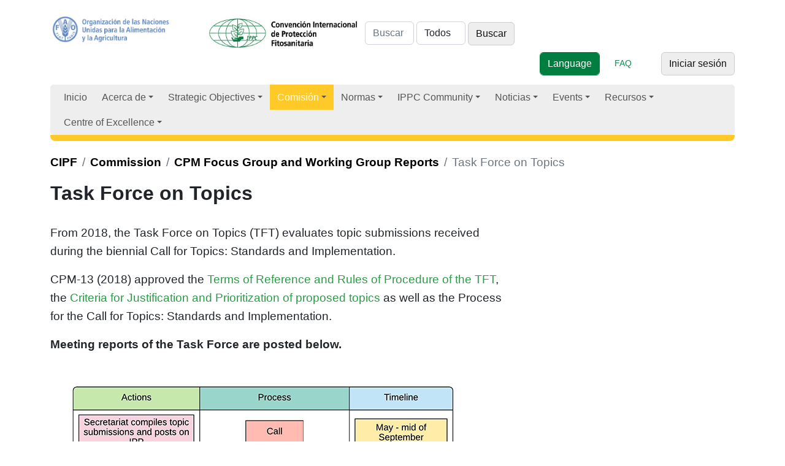

--- FILE ---
content_type: text/html; charset=utf-8
request_url: https://www.ippc.int/es/commission/cpm-focus-group-reports/task-force-on-topics/
body_size: 12268
content:



<!doctype html>

<html lang="es">
     
     
       

      <head>

        <meta http-equiv="Content-type" content="text/html; charset=utf-8">
        <meta name="viewport" content="width=device-width, initial-scale=1, shrink-to-fit=no">
        <meta name="robots" content="index,follow">
        <meta name="keywords" content="">
        <meta name="description" content="From 2018, the Task Force on Topics (TFT) evaluates topic submissions received during the biennial Call for Topics: Standards and Implementation.">

         

        <meta property="og:site_name" content="Convención Internacional de Protección Fitosanitaria">		
        <meta property="og:url" content="">
        <meta property="og:image" content="">
        <meta property="og:title" content="">
        <meta property="og:type"  content="" />
        <meta property="og:description" content=""/>
    
        <meta name="twitter:card" content="summary_large_image">
        <meta name="twitter:site" content="@IPPC">
        <meta name="twitter:creator" content="@IPPC">
        <meta name="twitter:title" content="">
        <meta property="twitter:image" content=""/>
        <meta property="twitter:description" content=""/>
        
        
        
     
        <meta name="google-site-verification" content="7gYniolcWgnISXKdGyrk7JeW0RGCtu3cT0VAXZQjm9I" />
        <title>
  
      Task Force on Topics
  
  
 - Convención Internacional de Protección Fitosanitaria</title>
        <!--link href="//netdna.bootstrapcdn.com/font-awesome/4.0.3/css/font-awesome.css" rel="stylesheet"-->
        <link rel="shortcut icon" href="/static/img/favicon.ico">
        <link rel="stylesheet" type="text/css" href="/static/grappelli/css/widgets.css">
        
            <link rel="alternate" type="application/rss+xml" title="RSS" href="/es/blog/feeds/rss/">
            <link rel="alternate" type="application/atom+xml" title="Atom" href="/es/blog/feeds/atom/">
        

        
            <!--link rel="stylesheet" href="/static/css/bootstrap.css" %}"-->
            <!--link rel="stylesheet" href="/static/css/mezzanine.css" %}"-->
            <!--link rel="stylesheet" href="/static/css/bootstrap-responsive.css"-->
              <!--link rel="stylesheet" href="/static/css/ippc20160201_2.css" %}"-->
             <!-- Font Awesome --> 
                <!--link href="https://maxcdn.bootstrapcdn.com/font-awesome/4.7.0/css/font-awesome.min.css" rel="stylesheet" -->
                <!--link rel="stylesheet" href="https://use.fontawesome.com/releases/v5.8.2/css/all.css"-->
                <link rel="stylesheet" href=" https://site-assets.fontawesome.com/releases/v6.1.1/css/all.css">
  <!-- Bootstrap core CSS -->
            <!--link rel="stylesheet" type="text/css" href="/static/css/gridipp/bootstrap/css/bootstrap.min.css" -->
            <link rel="preconnect" href="https://fonts.googleapis.com/">
            <link rel="preconnect" href="https://fonts.gstatic.com/" crossorigin="">

           
            <link href="/static/css/gridipp/bootstrap/css/animate.css" rel="stylesheet" type="text/css">
            <!-- Bootstrap  CSS -->

     <!--  
      =SmartMenus core CSS
      https://www.smartmenus.org/ 
      Documentation: https://www.smartmenus.org/docs/ -->
      <link href='/static/css/2023/sm-core-css.css' rel='stylesheet' type='text/css'>
      <!-- "sm-clean" menu theme - don’t forget to set the =Globalnav ul class to sm-clean, too! -->
      <link href='/static/css/2023/sm-clean/sm-clean.css' rel='stylesheet' type='text/css'>
      
    
    <!-- Bootstrap Core CSS -->
    <link href="/static/css/2023/bootstrap.min.css" rel="stylesheet">

    <!-- IPPC Theme -->
    <link href="/static/css/2023/ippc20230518.css" rel="stylesheet">


    <!--script charset="utf-8" src="/static/css/2023/timeline.16b53cc33aaa562f8f41a495bf720289.js.download"></script-->
  </head>
            <!--link rel="stylesheet" href="/static/css/gridipp/style.css">
            <link rel="stylesheet" href="/static/css/gridipp/style_1_1.css"-->

              <link rel="stylesheet" href="/static/css/chosen.css">
              <link rel="stylesheet" href="/static/schedule/css/schedule.css" type="text/css" media="screen" />
    
              
 <link rel="stylesheet" type="text/css" href="https://cdn.datatables.net/1.13.4/css/dataTables.bootstrap5.min.css">
 

              

              
          
              <script src="https://code.jquery.com/jquery-3.3.1.min.js"></script> 

        <script src="/static/js/bootstrap.js"></script>
        <script src="/static/js/bootstrap-extras.js"></script>
        <script src="/static/js/chosen.jquery.min.js"></script>
        <script src="/static/js/jquery.min.js"></script>
    
        <script type="text/javascript" src="/en/jsi18n/"></script>
   
        <script type="text/javascript" src="/static/admin/js/core.js"></script>


        <script type="tepxt/javascript" src="/static/admin/js/jquery.min.js"></script> 
        <script type="text/javascript" src="/static/admin/js/jquery.init.js"></script> 
        <script type="text/javascript" src="/static/admin/js/actions.min.js"></script> 
        <script type="text/javascript" src="/static/admin/js/calendar.js"></script>

        <script type="text/javascript" src="/static/admin/js/admin/DateTimeShortcuts.js"></script>

        
        
        <script src="/static/js/jquery.formset.js"></script>
 
          
    
        
        <!--[if lt IE 9]>
        <script src="/static/js/html5shiv.js" %}"></script>
        <![endif]-->

          
         
        
          
           
           
               
               
               <script type="text/javascript">
                function openNav() {
                  var divmainbox = document.getElementById('divmainbox');
                  var divmainsidebox = document.getElementById('divmainsidebox');
                  var divaction = document.getElementById('divaction');
                  divmainbox.className = "span8";
                  divmainsidebox.className = "span4";
                  divmainsidebox.style.display='block';
                  divaction.style.display='none';
                }

                function closeNav() {
                  var divmainbox = document.getElementById('divmainbox');
                  var divmainsidebox = document.getElementById('divmainsidebox');
                  var divaction = document.getElementById('divaction');
                  divmainbox.className = "span12";
                  divmainsidebox.style.display='none';
                  divaction.style.display='block';
                }
            </script>
            <!-- new Google Tag Manager -->
            <script>
              window.dataLayer = window.dataLayer || [];
              window.dataLayer.push({
              'event': 'pageType',
              'cmsType': 'DJANGO'
              }); 
               </script>
            <!-- Google Tag Manager -->
    <script>(function(w,d,s,l,i){w[l]=w[l]||[];w[l].push({'gtm.start':
    new Date().getTime(),event:'gtm.js'});var f=d.getElementsByTagName(s)[0],
    j=d.createElement(s),dl=l!='dataLayer'?'&l='+l:'';j.async=true;j.src=
    'https://www.googletagmanager.com/gtm.js?id='+i+dl;f.parentNode.insertBefore(j,f);
    })(window,document,'script','dataLayer','GTM-PQGSTC5');</script>
    <!-- End Google Tag Manager -->
    
            <!-- end new google tag manager -->
 <!-- Google Tag Manager -->
<!--script>(function(w,d,s,l,i){w[l]=w[l]||[];w[l].push({'gtm.start':
    new Date().getTime(),event:'gtm.js'});var f=d.getElementsByTagName(s)[0],
    j=d.createElement(s),dl=l!='dataLayer'?'&l='+l:'';j.async=true;j.src=
    'https://www.googletagmanager.com/gtm.js?id='+i+dl;f.parentNode.insertBefore(j,f);
    })(window,document,'script','dataLayer','GTM-W5F9DKL');</script-->
    <!-- End Google Tag Manager -->

    <script type="text/javascript" class="init">
	$(document).ready(function () {
    $('#publications').DataTable({
        lengthMenu: [
            [50, 100, 150, -1],
            [50, 100, 150, 'All'],
        ],
    });
});
 
      $(document).ready(function () {
        $('#topic1').DataTable({
        lengthMenu: [
            [50, 100, 150, -1],
            [50, 100, 150, 'All'],
        ],
    });
      
      });
      $(document).ready(function () {
        $('#topic2').DataTable({
        lengthMenu: [
            [50, 100, 150, -1],
            [50, 100, 150, 'All'],
        ],
    });
      
      });
      $(document).ready(function () {
        $('#topic3').DataTable({
        lengthMenu: [
            [50, 100, 150, -1],
            [50, 100, 150, 'All'],
        ],
    });
      
      });
      $(document).ready(function () {
        $('#topic4').DataTable({
        lengthMenu: [
            [50, 100, 150, -1],
            [50, 100, 150, 'All'],
        ],
    });
      
      });
      $(document).ready(function () {
        $('#topic5').DataTable({
        lengthMenu: [
            [50, 100, 150, -1],
            [50, 100, 150, 'All'],
        ],
    });
      
      });
      $(document).ready(function () {
        $('#topic6').DataTable({
        lengthMenu: [
            [50, 100, 150, -1],
            [50, 100, 150, 'All'],
        ],
    });
      
      });
      $(document).ready(function () {
        $('#memberstable').DataTable({
        lengthMenu: [
            [50, 100, 150, -1],
            [50, 100, 150, 'All'],
        ],
    });
      
      });
      $(document).ready(function () {
        $('#meetings').DataTable({
        lengthMenu: [
            [50, 100, 150, -1],
            [50, 100, 150, 'All'],
        ],
        /*columnDefs: [ { type: 'date', "targets": [2] } ] , */
        order: [[2, 'desc']],
    });
      
      });
      $(document).ready(function () {
        $('#fcreports').DataTable({
        lengthMenu: [
            [50, 100, 150, -1],
            [50, 100, 150, 'All'],
        ],
       // columnDefs: [ { type: 'date', "targets": [2] } ] , 
        order: [[2, 'desc']],
    });
      
      });
      $(document).ready(function () {
        $('#reportingsys').DataTable({
        lengthMenu: [
            [50, 100, 150, -1],
            [50, 100, 150, 'All'],
        ],
        columnDefs: [ { type: 'date', "targets": [2] } ] , 
        order: [[2, 'desc']],
    });
      
      });
      
        </script> 
</head>
<body id="commission">  
  <!-- Google Tag Manager (noscript) -->
<!--noscript><iframe src="https://www.googletagmanager.com/ns.html?id=GTM-W5F9DKL"
    height="0" width="0" style="display:none;visibility:hidden"></iframe></noscript-->
    <!-- Google Tag Manager (noscript) -->
<noscript><iframe src="https://www.googletagmanager.com/ns.html?id=GTM-PQGSTC5"  height="0" width="0" style="display:none;visibility:hidden"></iframe></noscript>
    <!-- End Google Tag Manager (noscript) -->
    
<!--  MODAL POP UP   --> 
     

<!--  MODAL POP UP end   -->
  <div class="container">

    
    <div class="row">
      <div class="col-md-12">
         
        <header>
          <div class="row">
            <div class="col-md-12">

              <div> 
              <a href="http://www.fao.org/"><img id="faologo" src="/static/img/FAO_logo_Blue_3lines_es.jpg" alt="FAO" class="d-inline-block"></a>
              <a href="/es"><img src="/static/img/IPPC_logo_Green_3lines_es.jpg" alt="logo IPPC" class="d-inline-block" width="260px"></a>

               
<form class="form-inline d-inline-block" id="searchform" action="/es/search/">
     
        <input placeholder="Buscar" type="text" name="q" value="" class="form-control d-inline-block" aria-label="Search" style="width:80px;">
        
        
        <select name="type" class="form-control d-inline-block"  style="width:80px;">
            <option value="">Todos</option>
            
            <option value="calls.CallsPost"
                >
                Convocatorias
            </option>
            
            <option value="ippc.EventReporting"
                >
                Event reporting
            </option>
            
            <option value="ippc.PestReport"
                >
                Informes de plagas
            </option>
            
            <option value="iyph.IyphPost"
                >
                Iyph
            </option>
            
            <option value="news.NewsPost"
                >
                Noticias
            </option>
            
            <option value="ippc.ReportingObligation"
                >
                Obligación de presentar informes
            </option>
            
            <option value="ippc.Publication"
                >
                Publicaciones
            </option>
            
            <option value="pages.Page"
                >
                Páginas
            </option>
            
        </select>
    

<input type="submit" class="btn btn-secondary d-inline-block w-auto" value="Buscar">
 
  </form>

              
              


    
     


               
<div class="utilities d-inline-block pull-right"> <!-- d-flex justify-content-end -->
    
    <form action=""  method="POST" enctype="multipart/form-data"  class="form-inline d-inline-block" >
    <input type="hidden" name="csrfmiddlewaretoken" value="NdJaz6NepxZfLNlvgozUwPdOdzJX6ophQ9jIZlPVEpN5fOlLY1v6cSI071vrjG0R">
    <select data-placeholder="Language" class="form-control d-inline-block btn btn-primary"  id="selectlanguage">
      <option>Language</option>
      
        
            
              <option   class="btn btn-light" value="/en/commission/cpm-focus-group-reports/task-force-on-topics/">Inglés</option>
             
                         
      
        
            
              <option   class="btn btn-light" value="/fr/commission/cpm-focus-group-reports/task-force-on-topics/">Francés</option>
             
                         
      
        
            
              <option  class="btn btn-primary" value="/es/commission/cpm-focus-group-reports/task-force-on-topics/">Español</option>
             
                         
      
        
            
              <option   class="btn btn-light" value="/ru/commission/cpm-focus-group-reports/task-force-on-topics/">Ruso</option>
             
                         
      
        
            
              <option   class="btn btn-light" value="/ar/commission/cpm-focus-group-reports/task-force-on-topics/">Árabe</option>
             
                         
      
        
            
              <option   class="btn btn-light" value="/zh/commission/cpm-focus-group-reports/task-force-on-topics/">Chinese</option>
             
                         
      
    </select>                        
    </form>&nbsp;&nbsp;&nbsp;&nbsp;&nbsp;
    <a href="/faq/" class="d-inline-block text-success" role="button">FAQ</a>&nbsp;&nbsp;&nbsp;&nbsp;&nbsp;
    <!--a href="" class="d-inline-block text-success" role="button">Toolkit</a-->&nbsp;&nbsp;&nbsp;&nbsp;&nbsp;
    

   

   <a href="/es/accounts/login/?next=/es/commission/cpm-focus-group-reports/task-force-on-topics/" class="btn btn-secondary">Iniciar sesión</a>
            
 
  </div> <!-- end .utilities -->


</div> <!-- end .utilities -->








               

              
              <script type="text/javascript" charset="utf-8">
                $(function() {
                      $('#selectlanguage').change(function() {
                            window.location.href = $(this).val();
                      });
                });
                </script>
            </div> <!-- end .row -->
        </div></header>
        
    </div> <!-- end .col-md-12 -->
</div> <!-- end .row --> 
<nav class="main-nav navbar-light" role="navigation"> 
 
    
  <ul id="main-menu" class="sm sm-clean">
            
<li><a href="/">Inicio</a></li><li><a href="/about/overview" ><!---->
        
        
        
              
                
                    
                

                
                
                    
                        Acerca de 
                        
                
                         
                        
                
        </a><ul><li><a href="/es/about/overview/">
 
            
                
                     
                

                
                
                       
                  
                         
                        
                
                        Overview 
                        
                         </a></li><li><a href="/es/about/convention-text/">
 
            
                
                     
                

                
                
                       
                  
                         
                        
                
                        Texto de la Convención 
                        
                         </a></li><li><a href="/es/about/secretariat/">
 
            
                
                     
                

                
                
                       
                  
                         
                        
                
                        Secretaría de la CIPF 
                        
                         </a></li><li><a href="/es/about/core-activities/">
 
            
                
                     
                

                
                
                       
                  
                         
                        
                
                        Actividades básicas 
                        
                         </a><ul><li><a href="/es/about/core-activities/standards-setting/">
 
            
                
                     
                

                
                
                       
                  
                         
                        
                
                        Standard setting 
                        
                         </a><ul><li><a href="/es/about/core-activities/standards-setting/topics-list-call/">
 
            
                
                     
                

                
                
                       
                  
                         
                        
                
                        Topics list & Call 
                        
                         </a></li><li><a href="/es/about/core-activities/standards-setting/language-versions/">
 
            
                
                     
                

                
                
                       
                  
                         
                        
                
                        Language versions 
                        
                         </a></li><li><a href="/es/core-activities/standards-setting/approved-specifications/">
 
            
                
                     
                

                
                
                       
                  
                         
                        
                
                        Approved specifications 
                        
                         </a></li></ul></li><li><a href="/es/about/core-activities/capacity-development/">
 
            
                
                     
                

                
                
                       
                  
                         
                        
                
                        Implementation & Capacity Development 
                        
                         </a><ul><li><a href="/es/about/core-activities/capacity-development/guides-and-training-materials/">
 
            
                
                     
                

                
                
                       
                  
                         
                        
                
                        IPPC Guides and Training Materials 
                        
                         </a><ul><li><a href="/es/e-learning/">
 
            
                
                     
                

                
                
                       
                  
                         
                        
                
                        E-learning courses 
                        
                         </a></li></ul></li><li><a href="/es/core-activities/capacity-development/programmes/">
 
            
                
                     
                

                
                
                       
                  
                         
                        
                
                        Programmes 
                        
                         </a><ul><li><a href="/es/core-activities/capacity-development/programmes/strenghtening-pest-outbreak-alert-and-response-systems/">
 
            
                
                     
                

                
                
                       
                  
                         
                        
                
                        Pest Outbreak Alert and Response System (POARS) 
                        
                         </a></li><li><a href="/es/core-activities/capacity-development/programmes/ippc-global-coordination-on-fusarium-oxysporum-f-sp-cubense-tropical-race-4-tr4/">
 
            
                
                     
                

                
                
                       
                  
                         
                        
                
                        IPPC Global coordination response on Fusarium oxysporum f. sp. cubense Tropical Race 4 (TR4) 
                        
                         </a></li></ul></li><li><a href="/es/core-activities/capacity-development/projects-on-implementation-and-capacity-development/">
 
            
                
                     
                

                
                
                       
                  
                         
                        
                
                        Implementation and Capacity Development Projects 
                        
                         </a><ul><li><a href="/es/core-activities/capacity-development/projects-on-implementation-and-capacity-development/eu-support-to-the-ippc-strategic-framework-2026-/">
 
            
                
                     
                

                
                
                       
                  
                         
                        
                
                        EU Support to the IPPC Strategic Framework and Workplan 
                        
                         </a></li><li><a href="/es/core-activities/capacity-development/projects-on-implementation-and-capacity-development/japan-support-for-implementation-capacity-development-activities/">
 
            
                
                     
                

                
                
                       
                  
                         
                        
                
                        Japan Support for Implementation and Capacity Development Activities of the IPPC Secretariat 
                        
                         </a></li></ul></li><li><a href="/es/about/core-activities/capacity-development/phytosanitary-capacity-evaluation/">
 
            
                
                     
                

                
                
                       
                  
                         
                        
                
                        Evaluación de la capacidad fitosanitaria (ECF) 
                        
                         </a></li><li><a href="/es/core-activities/capacity-development/consultation-on-ic-sub-groups-draft-terms-of-reference-and-draft-rules-of-procedure/">
 
            
                
                     
                

                
                
                       
                  
                         
                        
                
                        Consultation on Implementation and Capacity Development Documents 
                        
                         </a></li></ul></li><li><a href="/es/about/overview/about/core-activities/governance/">
 
            
                
                     
                

                
                
                       
                  
                         
                        
                
                        Gobernanza y estrategias 
                        
                         </a><ul><li><a href="/es/about/overview/about/core-activities/governance/governance/communication-and-partnerships/">
 
            
                
                     
                

                
                
                       
                  
                         
                        
                
                        Communication and Partnerships 
                        
                         </a></li></ul></li><li><a href="/es/about/overview/about/core-activities/standards-and-implementation/">
 
            
                
                     
                

                
                
                       
                  
                         
                        
                
                        Normas y aplicación 
                        
                         </a><ul><li><a href="https://www.ippc.int/en/centre-of-excellence/framework/list">
 
            
                
                     
                

                
                
                       
                  
                        Framework for Standards and Implementation 
                        
                
                         
                        
                         </a></li></ul></li></ul></li></ul></li><li><a href="/strategic-objectives/ippc-strategic-framework" ><!---->
        
        
        
              
                
                    
                

                
                
                    
                        Strategic Objectives 
                        
                
                         
                        
                
        </a><ul><li><a href="/es/strategic-objectives/ippc-strategic-framework/">
 
            
                
                     
                

                
                
                       
                  
                         
                        
                
                        IPPC Strategic Framework 
                        
                         </a></li><li><a href="/es/strategic-objectives/plant-health-food-security/">
 
            
                
                     
                

                
                
                       
                  
                         
                        
                
                        Plant Health & Food Security 
                        
                         </a></li><li><a href="/es/strategic-objectives/plant-health-safe-trade/">
 
            
                
                     
                

                
                
                       
                  
                         
                        
                
                        Plant Health & Safe Trade 
                        
                         </a><ul><li><a href="/es/core-activities/capacity-development/e-commerce/">
 
            
                
                     
                

                
                
                       
                  
                         
                        
                
                        E-commerce 
                        
                         </a></li><li><a href="/es/core-activities/capacity-development/sea-containers/">
 
            
                
                     
                

                
                
                       
                  
                         
                        
                
                        Sea Containers 
                        
                         </a><ul><li><a href="/es/core-activities/capacity-development/sea-containers/ic-sub-group-sea-container-task-force-sctf/">
 
            
                
                     
                

                
                
                       
                  
                         
                        
                
                        Sea Container Task Force (SCTF) 
                        
                         </a></li><li><a href="/es/core-activities/capacity-development/sea-containers/international-workshop-on-reducing-the-introduction-of-pests-through-the-sea-container-pathway/">
 
            
                
                     
                

                
                
                       
                  
                         
                        
                
                        International workshop on reducing the introduction of pests through the sea container pathway 
                        
                         </a></li><li><a href="/es/core-activities/capacity-development/sea-containers/international-workshop-on-pest-risk-mitigation-of-sea-containers-and-their-cargoes-and-the-facilitation-of-international-trade-defining-the-way-forward/">
 
            
                
                     
                

                
                
                       
                  
                         
                        
                
                        International workshop on pest risk mitigation of sea containers and their cargoes and the facilitation of international trade - defining the way forward 
                        
                         </a></li></ul></li><li><a href="/es/ephyto/">
 
            
                
                     
                

                
                
                       
                  
                         
                        
                
                        La solución ePhyto de la CIPF 
                        
                         </a></li><li><a href="/es/core-activities/governance/trade-facilitation/">
 
            
                
                     
                

                
                
                       
                  
                         
                        
                
                        Trade facilitation 
                        
                         </a></li></ul></li><li><a href="/es/strategic-objectives/plant-health-environmental-protection/">
 
            
                
                     
                

                
                
                       
                  
                         
                        
                
                        Plant Health & Environmental Protection 
                        
                         </a><ul><li><a href="/es/strategic-objectives/plant-health-environmental-protection/the-impacts-of-climate-change-on-plant-health/">
 
            
                
                     
                

                
                
                       
                  
                         
                        
                
                        The impacts of climate change on plant health 
                        
                         </a></li></ul></li></ul></li><li  class="current"><a href="/commission/cpm/" ><!---->
        
        
        
              
                
                    
                

                
                
                    
                        Comisión 
                        
                
                         
                        
                
        </a><ul><li><a href="/es/commission/cpm/">
 
            
                
                     
                

                
                
                       
                  
                         
                        
                
                        La Comisión de Medidas Fitosanitarias (CMF) 
                        
                         </a><ul><li><a href="/es/commission/cpm/cpm-sessions/">
 
            
                
                     
                

                
                
                       
                  
                         
                        
                
                        CPM Sessions 
                        
                         </a><ul><li><a href="/es/commission/cpm/cpm-sessions/cpm-20-2026/">
 
            
                
                     
                

                
                
                       
                  
                         
                        
                
                        CPM 20 - 2026 
                        
                         </a></li></ul></li><li><a href="/es/commission/cpm/cpm-rules-of-procedure/">
 
            
                
                     
                

                
                
                       
                  
                         
                        
                
                        Reglamento de la CMF 
                        
                         </a></li><li><a href="/es/commission/cpm/cpm-recommendations/">
 
            
                
                     
                

                
                
                       
                  
                         
                        
                
                        CPM Recommendations 
                        
                         </a></li><li><a href="/es/commission/cpm/orientation-to-cpm/">
 
            
                
                     
                

                
                
                       
                  
                         
                        
                
                        Orientation to CPM 
                        
                         </a></li></ul></li><li><a href="/es/commission/bureau/">
 
            
                
                     
                

                
                
                       
                  
                         
                        
                
                        Mesa de la CMF 
                        
                         </a><ul><li><a href="/es/commission/bureau/ippc-financial-committee-fc/">
 
            
                
                     
                

                
                
                       
                  
                         
                        
                
                        IPPC Financial Committee (FC) 
                        
                         </a></li></ul></li><li><a href="/es/commission/strategic-planning-group/">
 
            
                
                     
                

                
                
                       
                  
                         
                        
                
                        Planificación Estratégica y Asistencia Técnica (PEAT) 
                        
                         </a></li><li  class="current"><a href="/es/commission/cpm-focus-group-reports/">
 
            
                
                     
                

                
                
                       
                  
                         
                        
                
                        CPM Focus Group and Working Group Reports 
                        
                         </a><ul><li  class="current"><a href="/es/commission/cpm-focus-group-reports/task-force-on-topics/">
 
            
                
                     
                

                
                
                       
                  
                         
                        
                
                        Task Force on Topics 
                        
                         </a></li><li><a href="/es/commission/cpm-focus-group-reports/climate-change-and-phytosanitary-issues/">
 
            
                
                     
                

                
                
                       
                  
                         
                        
                
                        CPM Focus Group on Climate Change and Phytosanitary Issues 
                        
                         </a></li><li><a href="/es/commission/cpm-focus-group-reports/cpm-focus-group-on-global-phytosanitary-research-coordination/">
 
            
                
                     
                

                
                
                       
                  
                         
                        
                
                        CPM Focus Group on Global Phytosanitary Research Coordination 
                        
                         </a></li><li><a href="/es/commission/cpm-focus-group-reports/cpm-fg-on-plant-health-in-the-context-of-one-health/">
 
            
                
                     
                

                
                
                       
                  
                         
                        
                
                        CPM FG on Plant Health in the Context of One Health 
                        
                         </a></li><li><a href="/es/commission/cpm-focus-group-reports/fg-safe-provision-of-food-and-other-humanitarian-aid/">
 
            
                
                     
                

                
                
                       
                  
                         
                        
                
                        CPM Focus Group on Safe Provision of Food and Other Humanitarian Aid 
                        
                         </a></li><li><a href="/es/commission/cpm-focus-group-reports/fg-on-sea-containers/">
 
            
                
                     
                

                
                
                       
                  
                         
                        
                
                        CPM Focus Group on Sea Containers 
                        
                         </a></li><li><a href="/es/commission/cpm-focus-group-reports/strengthening-pest-outbreak-alert-and-response-systems/">
 
            
                
                     
                

                
                
                       
                  
                         
                        
                
                        CPM Focus Group on Strengthening Pest Outbreak Alert and Response Systems 
                        
                         </a></li><li><a href="/es/commission/cpm-focus-group-reports/fg-sustainable-funding-ippc-ephyto-solution/">
 
            
                
                     
                

                
                
                       
                  
                         
                        
                
                        CPM Focus Group on Sustainable Funding of the IPPC ePhyto Solution 
                        
                         </a></li><li><a href="/es/commission/cpm-focus-group-reports/calls-nominations-for-cpm-fg/">
 
            
                
                     
                

                
                
                       
                  
                         
                        
                
                        Calls for nominations for CPM Focus Groups 
                        
                         </a></li></ul></li><li><a href="/es/commission/standards-committee/">
 
            
                
                     
                

                
                
                       
                  
                         
                        
                
                        Standards Committee (SC) 
                        
                         </a><ul><li><a href="/es/commission/standards-committee/technical-panels/">
 
            
                
                     
                

                
                
                       
                  
                         
                        
                
                        Technical panels (TPs) 
                        
                         </a><ul><li><a href="/es/commission/standards-committee/technical-panels/technical-panel-diagnostic-protocols/">
 
            
                
                     
                

                
                
                       
                  
                         
                        
                
                        Technical Panel on Diagnostic Protocols  (TPDP) 
                        
                         </a></li><li><a href="/es/commission/standards-committee/technical-panels/technical-panel-glossary-phytosanitary-terms-ispm-5/">
 
            
                
                     
                

                
                
                       
                  
                         
                        
                
                        Technical Panel for the Glossary (TPG) 
                        
                         </a></li><li><a href="/es/commission/standards-committee/technical-panels/technical-panel-phytosanitary-treatments/">
 
            
                
                     
                

                
                
                       
                  
                         
                        
                
                        Technical Panel on Phytosanitary Treatments (TPPT) 
                        
                         </a></li><li><a href="/es/commission/standards-committee/technical-panels/technical-panel-on-commodity-standards/">
 
            
                
                     
                

                
                
                       
                  
                         
                        
                
                        Technical Panel on Commodity Standards (TPCS) 
                        
                         </a></li></ul></li><li><a href="/es/commission/standards-committee/expert-working-groups/">
 
            
                
                     
                

                
                
                       
                  
                         
                        
                
                        Expert working groups (EWGs) 
                        
                         </a></li><li><a href="/es/commission/standards-committee/workshop-expert-meetings/">
 
            
                
                     
                

                
                
                       
                  
                         
                        
                
                        Ad hoc expert groups 
                        
                         </a><ul><li><a href="/es/commission/standards-committee/workshop-expert-meetings/expert-consultation-on-cold-treatments/">
 
            
                
                     
                

                
                
                       
                  
                         
                        
                
                        Expert Consultation on Cold Treatments (ECCT) 
                        
                         </a></li><li><a href="/es/commission/standards-committee/workshop-expert-meetings/open-ended-workshop-international-movement-of-grain/">
 
            
                
                     
                

                
                
                       
                  
                         
                        
                
                        Open-ended Workshop on the International Movement of Grain 
                        
                         </a></li><li><a href="/es/commission/standards-committee/workshop-expert-meetings/expert-consultation-phytosanitary-treatments-bactrocera-dorsalis-complex/">
 
            
                
                     
                

                
                
                       
                  
                         
                        
                
                        Expert Consultation on phytosanitary treatments for The Bactrocera Dorsalis complex 
                        
                         </a></li></ul></li></ul></li><li><a href="/es/commission/capacity-development-committee/">
 
            
                
                     
                

                
                
                       
                  
                         
                        
                
                        Implementation and Capacity Development Committee (IC) 
                        
                         </a><ul><li><a href="/es/commission/capacity-development-committee/ic-sub-group/">
 
            
                
                     
                

                
                
                       
                  
                         
                        
                
                        IC Subgroups and Teams 
                        
                         </a></li></ul></li></ul></li><li><a href="/core-activities/standards-setting/ispms/" ><!---->
        
        
        
              
                
                    
                

                
                
                    
                        Normas 
                        
                
                         
                        
                
        </a><ul><li><a href="/es/core-activities/standards-setting/ispms/">
 
            
                
                     
                

                
                
                       
                  
                         
                        
                
                        Adopted Standards (ISPMs) 
                        
                         </a></li><li><a href="/commission/cpm-recommendations/">
 
            
                
                     
                

                
                
                       
                  
                        CPM Recommendations 
                        
                
                         
                        
                         </a></li><li><a href="/about/core-activities/capacity-development/guides-and-training-materials">
 
            
                
                     
                

                
                
                       
                  
                        Guides and Training Materials 
                        
                
                         
                        
                         </a></li></ul></li><li><a href="/es/ippc-community/" ><!---->
        
        
        
              
                
                    
                

                
                
                    
                         
                        
                
                        IPPC Community 
                        
                
        </a><ul><li><a href="/es/about/ippc-network/countries/">
 
            
                
                    Países 
                

                
                 </a><ul><li><a href="/countries/nppos/list-countries/">
 
            
                
                     
                

                
                
                       
                  
                        National Plant Protection Organizations (NPPOs) 
                        
                
                         
                        
                         </a></li><li><a href="/countries/all/list-countries/">
 
            
                
                     
                

                
                
                       
                  
                        ONPF 
                        
                
                         
                        
                         </a></li><li><a href="/es/ippc-community/countries/nro/">
 
            
                
                     
                

                
                
                       
                  
                         
                        
                
                        National Reporting Obligations 
                        
                         </a><ul><li><a href="/es/core-activities/information-exchange/nro-and-ipp-training/">
 
            
                
                     
                

                
                
                       
                  
                         
                        
                
                        Seminarios de capacitación y creación de capacidad en PFI 
                        
                         </a></li></ul></li></ul></li><li><a href="/es/ippc-community/regional-plant-protection-organizations/">
 
            
                
                     
                

                
                
                       
                  
                         
                        
                
                        Regional Plant Protection Organizations 
                        
                         </a></li><li><a href="/es/ippc-community/partners/">
 
            
                
                     
                

                
                
                       
                  
                         
                        
                
                        Partners 
                        
                         </a><ul><li><a href="/es/core-activities/external-cooperation/fao-regional-plant-protection-officers/">
 
            
                
                     
                

                
                
                       
                  
                         
                        
                
                        FAO Regional Plant Protection and Production Officers 
                        
                         </a></li></ul></li></ul></li><li><a href="/es/news/category/ippcnews/" >
        
        
        
              
                
                    Noticias
                

                
                
        </a><ul><li><a href="https://www.ippc.int/en/news/category/ippcnews">
 
            
                
                     
                

                
                
                       
                  
                        Noticias de la CIPF 
                        
                
                         
                        
                         </a></li><li><a href="/news/category/announcements/">
 
            
                
                     
                

                
                
                       
                  
                        Anuncios 
                        
                
                         
                        
                         </a></li><li><a href="/news/category/spotlight/">
 
            
                
                     
                

                
                
                       
                  
                        Spotlights 
                        
                
                         
                        
                         </a></li><li><a href="/news/category/blogs/">
 
            
                
                     
                

                
                
                       
                  
                        Blogs 
                        
                
                         
                        
                         </a></li><li><a href="/stories/">
 
            
                
                     
                

                
                
                       
                  
                        Success stories 
                        
                
                         
                        
                         </a></li><li><a href="/es/news/ippc-newsletters/">
 
            
                
                     
                

                
                
                       
                  
                         
                        
                
                        IPPC Newsletters 
                        
                         </a></li><li><a href="/calls/">
 
            
                
                     
                

                
                
                       
                  
                        Convocatorias y Plazos 
                        
                
                         
                        
                         </a><ul><li><a href="/es/calls/call-for-topics-standards-and-implementation/">
 
            
                
                     
                

                
                
                       
                  
                         
                        
                
                        Call for Topics: Standards and Implementation 
                        
                         </a></li><li><a href="/es/calls//calls-and-consultations/">
 
            
                
                     
                

                
                
                       
                  
                         
                        
                
                        Calls for Standards 
                        
                         </a></li><li><a href="/es/calls/calls-capacaity-dev/">
 
            
                
                     
                

                
                
                       
                  
                         
                        
                
                        Calls on Implementation and Capacity Development Activities 
                        
                         </a></li></ul></li></ul></li><li><a href="/year/calendar" ><!---->
        
        
        
              
                
                    
                

                
                
                    
                        Events 
                        
                
                         
                        
                
        </a><ul><li><a href="/es/year/calendar/">
 
            
                
                    Calendario 
                

                
                 </a></li><li><a href="/es/events/regional-ippc-workshops/">
 
            
                
                     
                

                
                
                       
                  
                         
                        
                
                        IPPC Regional Workshops 
                        
                         </a></li><li><a href="/es/events/webinars/">
 
            
                
                     
                

                
                
                       
                  
                         
                        
                
                        Webinars, Workshops and Symposia 
                        
                         </a></li><li><a href="/es/events/international-plant-health-conference/">
 
            
                
                     
                

                
                
                       
                  
                         
                        
                
                        International Plant Health Conference 
                        
                         </a></li></ul></li><li><a href="/resources/publications" ><!---->
        
        
        
              
                
                    
                

                
                
                    
                        Recursos 
                        
                
                         
                        
                
        </a><ul><li><a href="/resources/publications">
 
            
                
                     
                

                
                
                       
                  
                        Publications 
                        
                
                         
                        
                         </a></li><li><a href="/es/resources/media/">
 
            
                
                     
                

                
                
                       
                  
                         
                        
                
                        Medios 
                        
                         </a><ul><li><a href="/es/resources/media/photos/">
 
            
                
                     
                

                
                
                       
                  
                         
                        
                
                        Photos 
                        
                         </a></li><li><a href="/es/resources/media/videos/">
 
            
                
                     
                

                
                
                       
                  
                         
                        
                
                        Videos 
                        
                         </a></li><li><a href="/es/resources/multimedia/social-media/">
 
            
                
                     
                

                
                
                       
                  
                         
                        
                
                        Social media 
                        
                         </a></li></ul></li><li><a href="/es/resources/multimedia/online-tools/">
 
            
                
                     
                

                
                
                       
                  
                         
                        
                
                        Online tools 
                        
                         </a><ul><li><a href="https://elearning.fao.org/course/view.php?name=ippc-campus">
 
            
                
                     
                

                
                
                       
                  
                        IPPC Plant Health Campus 
                        
                
                         
                        
                         </a></li><li><a href="http://www.ephytoexchange.org/">
 
            
                
                     
                

                
                
                       
                  
                        ePhyto 
                        
                
                         
                        
                         </a></li><li><a href="/pce">
 
            
                
                     
                

                
                
                       
                  
                        Phytosanitary Capacity Evaluation (PCE) 
                        
                
                         
                        
                         </a></li><li><a href="/centre-of-excellence/phytosanitary-system/">
 
            
                
                     
                

                
                
                       
                  
                        Phytosanitary Systems 
                        
                
                         
                        
                         </a></li><li><a href="/es/resources/multimedia/online-tools/ippc-observatory/">
 
            
                
                     
                

                
                
                       
                  
                         
                        
                
                        IPPC Observatory 
                        
                         </a></li><li><a href="/about/core-activities/capacity-development/guides-and-training-materials">
 
            
                
                     
                

                
                
                       
                  
                        IPPC Guides and Training Materials 
                        
                
                         
                        
                         </a></li><li><a href="/es/online-comment-system/">
 
            
                
                     
                

                
                
                       
                  
                         
                        
                
                        Sistema de comentarios en línea de la CIPF (OCS) 
                        
                         </a></li><li><a href="/core-activities/standards-setting/ispms">
 
            
                
                     
                

                
                
                       
                  
                        Adopted Standards (ISPMs) 
                        
                
                         
                        
                         </a></li><li><a href="/commission/cpm-recommendations/">
 
            
                
                     
                

                
                
                       
                  
                        CPM Recommendations 
                        
                
                         
                        
                         </a></li><li><a href="/ippc-community/countries/nro">
 
            
                
                     
                

                
                
                       
                  
                        National Reporting Obligations 
                        
                
                         
                        
                         </a></li></ul></li></ul></li><li><a href="/es/centre-of-excellence/" ><!---->
        
        
        
              
                
                    
                

                
                
                    
                         
                        
                
                        Centre of Excellence 
                        
                
        </a><ul><li><a href="/centre-of-excellence/framework/list">
 
            
                
                     
                

                
                
                       
                  
                        Framework for Standards and Implementation 
                        
                
                         
                        
                         </a></li><li><a href="/centre-of-excellence/phytosanitary-treatments-tool/">
 
            
                
                     
                

                
                
                       
                  
                        IPPC Phytosanitary Treatments search tool 
                        
                
                         
                        
                         </a></li><li><a href="/es/centre-of-excellence/phytosanitary-system/">
 
            
                
                     
                

                
                
                       
                  
                         
                        
                
                        Phytosanitary Systems 
                        
                         </a></li><li><a href="/about/core-activities/standards-setting/development-standards/searchable-pdf-database">
 
            
                
                     
                

                
                
                       
                  
                        Searchable PDF database 
                        
                
                         
                        
                         </a></li></ul></li>


  </ul>
</nav>



  
 
    
   <nav aria-label="breadcrumb"> 
           
                <ol class="breadcrumb">
                <li class="breadcrumb-item"><a href="/es/">CIPF</a></li><li class="breadcrumb-item"><a href="/commission/cpm/">
            
            
            
                Commission
            
            
        </a></li><li class="breadcrumb-item"><a href="/es/commission/cpm-focus-group-reports/">
            
            
            
                CPM Focus Group and Working Group Reports
            
            
        </a></li><!--li class="breadcrumb-item active">
        
        
            Task Force on Topics
        
        
        </li--><li class="breadcrumb-item active" aria-current="page"> 
            
            Task Force on Topics
        
        </li>
                </ol>
            
          </nav>
  
    
 <div class="row" >
        <div class="col-md-12">
            
            
            
        </div>
    </div>
       
       




    

      
      
<!--/.container-->
     

  
        <!--p class="pull-right"><a id="divaction" href="#" onclick="javascript:openNav();">☰ Open Navigation Menu</a></p-->
         
        <div class="container"></div><div class="row" >
        <div id="divmainbox" 
            
                
                    
                      class="col-md-8 underline"
                    
                  
                
            >
      
       
        
        
      




        

       
        


    <h1 class="h1_home">
        
            Task Force on Topics
        
    </h1>
    
 
        
        
        
        
        
  <br style="clear:both"> 
                

            
        
      
         
          <p>From 2018, the Task Force on Topics (TFT) evaluates topic submissions received during the biennial Call for Topics: Standards and Implementation. </p>
<p>CPM-13 (2018) approved the <a href="https://www.ippc.int/static/media/files/publication/en/2020/02/ToR_and_RoP_of_TFT.pdf">Terms of Reference and Rules of Procedure of the TFT</a>, the <a href="https://www.ippc.int/en/publications/89854/">Criteria for Justification and Prioritization of proposed topics</a> as well as the Process for the Call for Topics: Standards and Implementation.</p>
<p><strong>Meeting reports of the Task Force are posted below.</strong> </p>
<p><img alt="Calls_process" src="/static/media/uploads/tft2.jpeg"></p>
<div class="alert alert-warning">2023 Call for Topics: Standards and Implementation<br></div>

<p>All topic submissions can be accessed at the <a href="https://www.ippc.int/en/core-activities/standards-and-implementation/call-for-topics-standards-and-implementation/">Call for Topics website</a>. </p>
<p></p><div class="alert alert-warning">This web page was last reviewed on 2023-02-22. For queries or comments regarding the contents of this page, please contact <a href="/cdn-cgi/l/email-protection#a4c1c9c9c5cad1c1c88acfd6c5cce4c2c5cb8acbd6c3"><span class="__cf_email__" data-cfemail="9bfef6f6faf5eefef7b5f0e9faf3dbfdfaf4b5f4e9fc">[email&#160;protected]</span></a>.<br></div><p></p>
            
            
         
        
        

       <br style="clear:both"> 

          
    
        
        
        <!--if  page.publicationlibrary.id == 459
             include "pages/irsstext.html"
          endif -->   
            
         
        
         
        
        
 






    
    
        <!--table class="table table-condensed table-striped table-bordered" id="publications"-->
         <table class="table table-condensed table-striped table-bordered"  id="publications" style="margin-top: 10px;">
             

  


 

<thead>
<tr> 
   
       

   
   <th style="color: #810343;">Título</th>
   <th style=" color: #810343;">Archivos</th>
   <th style="width:15%; color: #810343;"  data-field="dt" data-sortable="true" data-sorter="datesSorter">Publications date</th>
</tr>
</thead>
<tbody>






<tr id="media-file-86953">

  
       






<td><a href="/es/publications/86953/">

   2018 - Report of the TFT October 2018 meeting (1-3 October 2018, Rome, Italy)

</a></td>
<td> 
          
        
                                    
                    
             
                  
                
        
       
         
        <hr> 
            <a href="https://www.ippc.int/static/media/files/publication/en/2018/11/TFT_Report_2018-11-06_FINAL.pdf">Link</a>
        
      
      </td>  
      <td data-sort="1541518849">06 Nov 2018</td>
    </tr>              
                


<tr id="media-file-86978">

  
       






<td><a href="/es/publications/86978/">

   2019 - Report of the TFT January 2019 virtual meeting (22 January 2019)

</a></td>
<td> 
          
        
                                    
                    
             
                  
                
        
       
         
        <hr> 
            <a href="https://www.ippc.int/static/media/files/publication/en/2020/02/Report_TFT_virtualJan2019_FINAL.pdf">Link</a>
        
      
      </td>  
      <td data-sort="1550570014">19 Feb 2019</td>
    </tr>              
                


<tr id="media-file-87222">

  
       






<td><a href="/es/publications/87222/">

   Terms of Reference and Rules of Procedure of the TFT (2018)

</a></td>
<td> 
          
        
                                    
                    
        
                        
                        <a href="https://assets.ippc.int/static/media/files/publication/en/2020/02/ToR_and_RoP_of_TFT.pdf">
                        
                        En
                        </a>
                        

                        

                        

                        

                        

                        
                  
                  
             
                  
                
        
      
      </td>  
      <td data-sort="1525183932">01 May 2018</td>
    </tr>              
                


<tr id="media-file-87223">

  
       






<td><a href="/es/publications/87223/">

   Criteria for Justification and Prioritization of proposed topics

</a></td>
<td> 
          
        
                                    
                    
             
                  
                
        
       
         
        <hr> 
            <a href="https://www.ippc.int/en/publications/85790/">Link</a>
        
      
      </td>  
      <td data-sort=""></td>
    </tr>              
                


<tr id="media-file-87224">

  
       






<td><a href="/es/publications/87224/">

   Membership of the TFT (As of May 2024)

</a></td>
<td> 
          
        
                                    
                    
        
                        
                        <a href="https://assets.ippc.int/static/media/files/publication/en/2024/05/Membership_List_task-force-on-topics_2024-05-20.pdf">
                        
                        En
                        </a>
                        

                        

                        

                        

                        

                        
                  
                  
             
                  
                
        
      
      </td>  
      <td data-sort="1716198648">20 May 2024</td>
    </tr>              
                


<tr id="media-file-88190">

  
       






<td><a href="/es/publications/88190/">

   Call for Topics: Standards and Implementation

</a></td>
<td> 
          
        
                                    
                    
             
                  
                
        
       
         
        <hr> 
            <a href="https://www.ippc.int/en/core-activities/standards-and-implementation/call-for-topics-standards-and-implementation/">Link</a>
        
      
      </td>  
      <td data-sort=""></td>
    </tr>              
                


<tr id="media-file-89860">

  
       






<td><a href="/es/publications/89860/">

   2021-01 - Report of the TFT April 2021 coordination virtual meeting (22 April 2021)

</a></td>
<td> 
          
        
                                    
                    
        
                        
                        <a href="https://assets.ippc.int/static/media/files/publication/en/2021/06/Report_TFT_Tel_2021_Apr.pdf">
                        
                        En
                        </a>
                        

                        

                        

                        

                        

                        
                  
                  
             
                  
                
        
      
      </td>  
      <td data-sort="1622456806">31 May 2021</td>
    </tr>              
                


<tr id="media-file-90360">

  
       






<td><a href="/es/publications/90360/">

   2021-02 - Report of the TFT October 2021 virtual meeting (4-6 October 2021)

</a></td>
<td> 
          
        
                                    
                    
        
                        
                        <a href="https://assets.ippc.int/static/media/files/publication/en/2021/10/Report_TFT_Tel_2021_Oct_Rev1_2021-10-29.pdf">
                        
                        En
                        </a>
                        

                        

                        

                        

                        

                        
                  
                  
             
                  
                
        
      
      </td>  
      <td data-sort="1635524950">29 Oct 2021</td>
    </tr>              
                


<tr id="media-file-90554">

  
       






<td><a href="/es/publications/90554/">

   2021-03 - Report of the TFT December 2021 virtual meeting (16 December 2021)

</a></td>
<td> 
          
        
                                    
                    
        
                        
                        <a href="https://assets.ippc.int/static/media/files/publication/en/2022/01/Report_TFT_Tel_2021_Dec_2022-01-10_2sCP3Tg.pdf">
                        
                        En
                        </a>
                        

                        

                        

                        

                        

                        
                  
                  
             
                  
                
        
      
      </td>  
      <td data-sort="1640274751">23 Dic 2021</td>
    </tr>              
                


<tr id="media-file-92199">

  
       






<td><a href="/es/publications/92199/">

   2023 - 04 - Report of the TFT April 2023 virtual meeting (25 April 2023)

</a></td>
<td> 
          
        
                                    
                    
        
                        
                        <a href="https://assets.ippc.int/static/media/files/publication/en/2023/05/Report_TFT_Tel_2023_Apr.pdf">
                        
                        En
                        </a>
                        

                        

                        

                        

                        

                        
                  
                  
             
                  
                
        
      
      </td>  
      <td data-sort="1684318287">17 May 2023</td>
    </tr>              
                


<tr id="media-file-92959">

  
       






<td><a href="/es/publications/92959/">

   2023 - 10 - Report of the TFT October 2023 virtual meeting (25 - 27 October 2023)

</a></td>
<td> 
          
        
                                    
                    
        
                        
                        <a href="https://assets.ippc.int/static/media/files/publication/en/2023/11/Report_TFT_Tel_2023_Oct_0EYkHn3.pdf">
                        
                        En
                        </a>
                        

                        

                        

                        

                        

                        
                  
                  
             
                  
                
        
      
      </td>  
      <td data-sort="1701178108">28 Nov 2023</td>
    </tr>              
                


<tr id="media-file-93001">

  
       






<td><a href="/es/publications/93001/">

   2023-12 - Report of the TFT December 2023 virtual meeting (11 December  2023)

</a></td>
<td> 
          
        
                                    
                    
        
                        
                        <a href="https://assets.ippc.int/static/media/files/publication/en/2024/01/Report_TFT_Tel_2023_Dec.pdf">
                        
                        En
                        </a>
                        

                        

                        

                        

                        

                        
                  
                  
             
                  
                
        
      
      </td>  
      <td data-sort="1705399816">16 Ene 2024</td>
    </tr>              
                
            




    
</tbody>
</table>














<script data-cfasync="false" src="/cdn-cgi/scripts/5c5dd728/cloudflare-static/email-decode.min.js"></script><script type="text/javascript">
    function toggle_visibility_down(id) {
       var e = document.getElementById(id);
       if(e.style.display == 'block')
          e.style.display = 'none';
       else
          e.style.display = 'block';
    }
    </script>
    <p><small><a href="#name"  onclick="toggle_visibility_down('down');">↓↓↓ Download multiple files</a></small></p>
    <div id="down" name="name" style="display:none;">
        <p> 
          
                <span style="font-size: 1.2em; color: #339900;"><i class="fas fa-file-archive"></i></span> <a href="/publicationsfiles/1371/files/en/">  EN</a> &#160;
                <span style="font-size: 1.2em; color: #339900;"><i class="fas fa-file-archive"></i></span> <a href="/publicationsfiles/1371/files/es/">  ES</a> &#160;
                <span style="font-size: 1.2em; color: #339900;"><i class="fas fa-file-archive"></i></span> <a href="/publicationsfiles/1371/files/fr/">  FR</a> <br>
                <span style="font-size: 1.2em; color: #339900;"><i class="fas fa-file-archive"></i></span> <a href="/publicationsfiles/1371/files/ar/">  AR</a> &#160; 
                <span style="font-size: 1.2em; color: #339900;"><i class="fas fa-file-archive"></i></span> <a href="/publicationsfiles/1371/files/ru/">  RU</a> &#160;
                <span style="font-size: 1.2em; color: #339900;"><i class="fas fa-file-archive"></i></span> <a href="/publicationsfiles/1371/files/zh/">  ZH</a> 
           </p> 
          </div>
 




    
         
 


        
      </div>
      
        
            
                    
                    
                    
                    <div id="divmainsidebox"   class="col-md-4 right" >
                            
                            
                            

                             

                                     
                                       

   
                                    

                            
                                
                    
                     
            
        
	
        
                    <!--p><a id="divaction" href="#closenav" onclick="javascript:closeNav();"> ☰ Close Sidebar</a></p-->    
        
        
        
        
        
        
        
       
           
           
           
           

           
             
                
                   </div>
                
              
           
         
        
  
   
        
     
    
                
       
        

        

        
<div class="row" id="footer">
    <div class="col-sm-4">
      <div class="card shadow-sm border-0">
        <div class="card-body">
          <h5 class="card-title"><a class="hp" href="/news/ippc-newsletters/">Boletín de noticias de la CIPF</a></h5>
          <p class="card-text">Suscríbase para recibir las últimas  <a class="hp" href="/news/category/ippcnews">noticias</a> from the IPPC in your inbox.</p>
          <a href="http://newsletters.fao.org/k/Fao/ippc_subscription_form_english" class="btn btn-primary">Subscribe</a>
        </div>
      </div>
    </div>
    <div class="col-sm-4">
      <div class="card shadow-sm border-0">
        <div class="card-body">
          <h5 class="card-title"><a href="#top" class="hp text-decoration-none">↑ <span style="color:var(--bs-dark);">Volver arriba</span></a></h5>
          <ul class="list-unstyled">
            <li><a href="/contact/" class="hp">Contactos</a></li>
            <li><a href="/faq/" class="hp">FAQ </a> y  <a href="/sitemap/" class="hp">Mapa del sitio</a></li>
            <li><a href="/legal/" class="hp">Aviso legal </a></li>
          </ul>
        </div>
      </div>
    </div>
    <div class="col-sm-4">
      <div class="card shadow-sm border-0">
        <div class="card-body">
          <h5 class="card-title">Redes sociales de la CIPF</h5>
          <ul class="list-unstyled">
            <li><a href="https://twitter.com/ippcnews" class="hp">Twitter</a></li>
            <li><a href="https://www.linkedin.com/groups/3175642/profile" class="hp">LinkedIn</a></li>
            <li><a href="https://www.facebook.com/pages/IPPC-Protecting-the-worlds-plant-resources-from-pests/113230338690380" class="hp">Facebook</a></li>
          </ul>
        </div>
        
      </div>
    </div>    
    <div class="position-relative"> 
      <div class="card logo-bottom shadow-sm border-0">
        <div class="card-body">
          <a href="/es"><img src="/static/img/IPPC_logo_Green_3lines_es.jpg" alt="logo IPPC"  style="max-width:225px;"><!--img src="/static/css/2023/IPPC_logo_Green_3lines_en.svg" alt="IPPC"--></a>

          <a  href=""> 
        </div>
      </div>
    </div> <!-- end .position-relative -->

  </div> <!-- end .row -->       
        
        
    </div> 
  </div> 
  </div>
       
        
 <!-- =SmartMenus jQuery plugin - https://www.smartmenus.org/docs/ -->
 <!--script src="/static/css/2023/jquery.js" type="text/javascript"></script-->
 <script src="/static/css/2023/jquery.smartmenus.min.js" type="text/javascript"></script>

 <script>
   // =SmartMenus init
   // Docs: https://www.smartmenus.org/docs/
   $(function() {
     $('#main-menu').smartmenus({
       subMenusSubOffsetX: 1,
       subMenusSubOffsetY: -8
     });
   });

   // SmartMenus mobile menu toggle button
   $(function() {
     var $mainMenuState = $('#main-menu-state');
     if ($mainMenuState.length) {
       // animate mobile menu
       $mainMenuState.change(function(e) {
         var $menu = $('#main-menu');
         if (this.checked) {
           $menu.hide().slideDown(250, function() { $menu.css('display', ''); });
         } else {
           $menu.show().slideUp(250, function() { $menu.css('display', ''); });
         }
       });
       // hide mobile menu beforeunload
       $(window).bind('beforeunload unload', function() {
         if ($mainMenuState[0].checked) {
           $mainMenuState[0].click();
         }
       });
     }
   });
 </script>
        
        
<script type="text/javascript">
    $(window).on('load',function(){
        var page='/es/commission/cpm-focus-group-reports/task-force-on-topics/';
       
        if (page == '/en/' || page == '/es/' || page == '/fr/' || page == '/ar/' || page == '/ru/' ||  page == '/zh/' ){
            $('#myModal').modal('show');
        }/*
         if (page == '/en/cpm-sessions/cpm-15-2020/' || page == '/es/cpm-sessions/cpm-15-2020/'|| page == '/fr/cpm-sessions/cpm-15-2020/'  || page == '/ar/cpm-sessions/cpm-15-2020/'|| page == '/ru/cpm-sessions/cpm-15-2020/'|| page == '/zh/cpm-sessions/cpm-15-2020/' ){
            $('#myModalCPM').modal('show');
        }*/
    });
</script>
        

        
 
 
	<script type="text/javascript" language="javascript" src="https://cdn.datatables.net/1.13.4/js/jquery.dataTables.min.js"></script>
  <script type="text/javascript" language="javascript" src="https://cdn.datatables.net/1.13.4/js/dataTables.bootstrap5.min.js"></script>
  

        
        
        <script>
                    (function(i, s, o, g, r, a, m) {
                        i['GoogleAnalyticsObject'] = r;
                        i[r] = i[r] || function() {
                            (i[r].q = i[r].q || []).push(arguments)
                        }, i[r].l = 1 * new Date();
                        a = s.createElement(o),
                                m = s.getElementsByTagName(o)[0];
                        a.async = 1;
                        a.src = g;
                        m.parentNode.insertBefore(a, m)
                    })(window, document, 'script', '//www.google-analytics.com/analytics.js', 'ga');

            ga('create', 'UA-26969258-1', 'auto');
            ga('send', 'pageview');

        </script>

    <script src="https://cdnjs.cloudflare.com/ajax/libs/popper.js/1.14.3/umd/popper.min.js"></script>
    <script src="https://stackpath.bootstrapcdn.com/bootstrap/4.1.3/js/bootstrap.min.js"></script>
    <script src="/static/css/gridipp/js/bootnavbar.js" ></script> 
    <script>
        $(function () {
            $('#main_navbar').bootnavbar();
        })
      $('#menutree').filter(function() {

  return $.trim($(this).text()) === ''

}).remove();
    </script>
    <script type="text/javascript" charset="utf-8">
$(function() {
      $('#selectlang').change(function() {
            window.location.href = $(this).val();
      });
});
</script>


    <script>(function(){function c(){var b=a.contentDocument||a.contentWindow.document;if(b){var d=b.createElement('script');d.innerHTML="window.__CF$cv$params={r:'9c1a36f52f599318',t:'MTc2OTAzNDE5NC4wMDAwMDA='};var a=document.createElement('script');a.nonce='';a.src='/cdn-cgi/challenge-platform/scripts/jsd/main.js';document.getElementsByTagName('head')[0].appendChild(a);";b.getElementsByTagName('head')[0].appendChild(d)}}if(document.body){var a=document.createElement('iframe');a.height=1;a.width=1;a.style.position='absolute';a.style.top=0;a.style.left=0;a.style.border='none';a.style.visibility='hidden';document.body.appendChild(a);if('loading'!==document.readyState)c();else if(window.addEventListener)document.addEventListener('DOMContentLoaded',c);else{var e=document.onreadystatechange||function(){};document.onreadystatechange=function(b){e(b);'loading'!==document.readyState&&(document.onreadystatechange=e,c())}}}})();</script><script defer src="https://static.cloudflareinsights.com/beacon.min.js/vcd15cbe7772f49c399c6a5babf22c1241717689176015" integrity="sha512-ZpsOmlRQV6y907TI0dKBHq9Md29nnaEIPlkf84rnaERnq6zvWvPUqr2ft8M1aS28oN72PdrCzSjY4U6VaAw1EQ==" data-cf-beacon='{"rayId":"9c1a36f52f599318","version":"2025.9.1","serverTiming":{"name":{"cfExtPri":true,"cfEdge":true,"cfOrigin":true,"cfL4":true,"cfSpeedBrain":true,"cfCacheStatus":true}},"token":"bf8b6590b6a14412bd479742535039db","b":1}' crossorigin="anonymous"></script>
</body>
</html>
